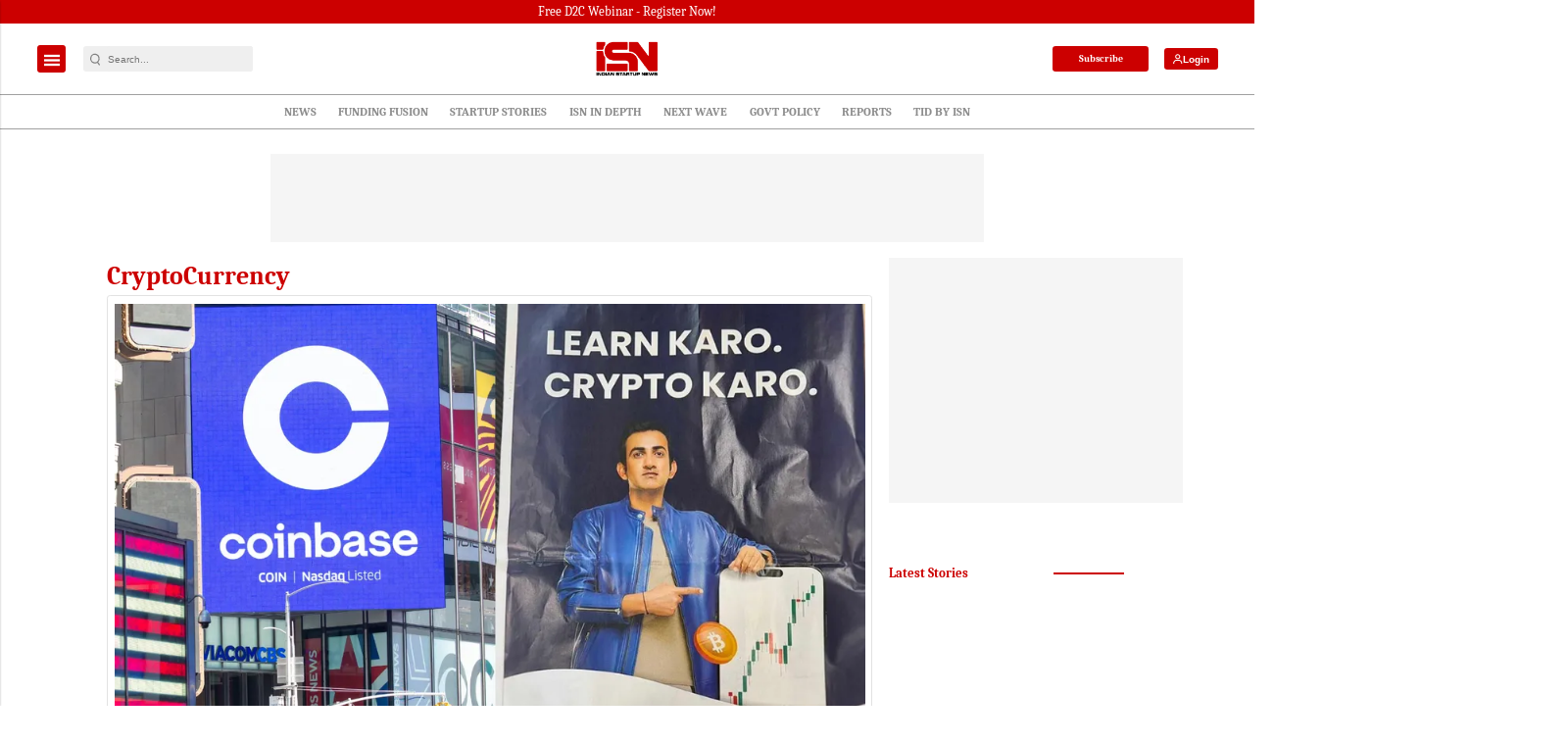

--- FILE ---
content_type: text/html; charset=utf-8
request_url: https://www.google.com/recaptcha/api2/aframe
body_size: -87
content:
<!DOCTYPE HTML><html><head><meta http-equiv="content-type" content="text/html; charset=UTF-8"></head><body><script nonce="oBygahhFIXvdf--2YNpV8g">/** Anti-fraud and anti-abuse applications only. See google.com/recaptcha */ try{var clients={'sodar':'https://pagead2.googlesyndication.com/pagead/sodar?'};window.addEventListener("message",function(a){try{if(a.source===window.parent){var b=JSON.parse(a.data);var c=clients[b['id']];if(c){var d=document.createElement('img');d.src=c+b['params']+'&rc='+(localStorage.getItem("rc::a")?sessionStorage.getItem("rc::b"):"");window.document.body.appendChild(d);sessionStorage.setItem("rc::e",parseInt(sessionStorage.getItem("rc::e")||0)+1);localStorage.setItem("rc::h",'1768819426872');}}}catch(b){}});window.parent.postMessage("_grecaptcha_ready", "*");}catch(b){}</script></body></html>

--- FILE ---
content_type: application/javascript; charset=utf-8
request_url: https://fundingchoicesmessages.google.com/f/AGSKWxVV0VBCQK17WN76LM1ycY79zouuhLiJ-J_5NMCftoKAbgQ_OZPFUXnLdT9NafuHcl2zbVY7uQl9Z19Favtqm_jUSWXwSs_YM0cp45fnL7T6t5p2EGdysFe6ZkTmG4DuqT00jmP4BdDnCceQBkA4r9KFM7lSaLNle4g__7Mjbui2XH6dnpwu7hjS8nAy/__files/ad./adjk./adsbannerjs./rcolads1..ads.loader-
body_size: -1291
content:
window['b2d4c5db-3de0-408b-8e96-95a0dd72e729'] = true;